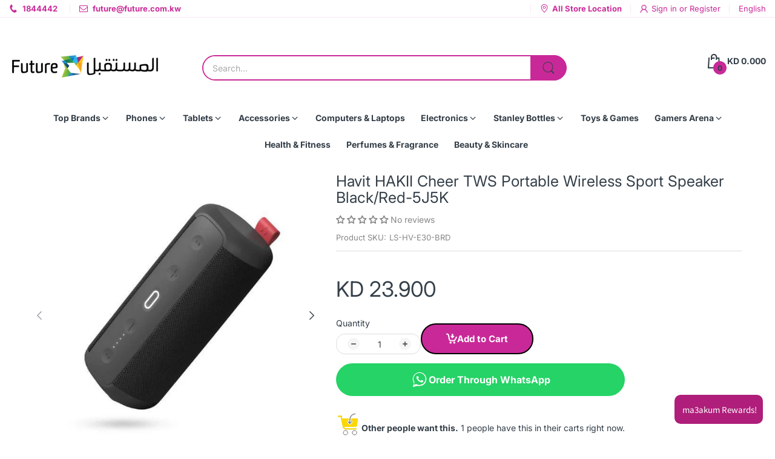

--- FILE ---
content_type: text/css
request_url: https://future.com.kw/cdn/shop/t/63/assets/section-logo-list.css?v=125093576471109591241748240713
body_size: -523
content:
@media (min-width: 1025px){.section-logo-list .tns-ovh{margin-bottom:0;padding-bottom:0}}.section-logo-list .section-wrapper{padding:var(--gutter-xxs) 0;border-top:1px solid var(--body-border-color);border-bottom:1px solid var(--body-border-color)}.section-logo-list .section-wrapper.remove-border-section{padding:0;border-top:0;border-bottom:0}.section-logo-list .slider-list{align-items:center}.section-logo-list .tns-nav{margin-top:0;position:absolute;left:50%;top:auto;bottom:-20px;transform:translate(-50%)}.section-logo-list .slider-controls{position:static}.section-logo-list .slider-controls button{position:absolute;top:50%;transform:translateY(-50%);display:flex;align-items:center;justify-content:center}.section-logo-list .slider-controls button.slider-prev-button{left:-5px}.section-logo-list .slider-controls button.slider-next-button{right:-5px}
/*# sourceMappingURL=/cdn/shop/t/63/assets/section-logo-list.css.map?v=125093576471109591241748240713 */


--- FILE ---
content_type: text/css
request_url: https://future.com.kw/cdn/shop/t/63/assets/section-bottom-products.css?v=103884479520631250011748240713
body_size: -363
content:
.section-bottom-widget h4{margin-bottom:var(--gutter-lg);border-bottom:1px solid var(--body-border-color);color:var(--section-heading-cl);position:relative;padding-bottom:var(--gutter-xs)}.section-bottom-widget h4:before{content:"";position:absolute;left:0;right:0;bottom:-1px;width:85px;height:2px;background:var(--main-color)}.section-bottom-widget h4 a{color:inherit}.section-bottom-widget .block-widget{padding-top:var(--gutter-xs);padding-bottom:var(--gutter-xs)}.section-bottom-widget .product-listing-items .product-card:last-child{margin-bottom:0}.section-bottom-widget .product-card{display:flex;flex-direction:row;padding:0;margin:0 0 var(--gutter-sm);background:transparent}.section-bottom-widget .product-card:after,.section-bottom-widget .product-card:before{content:none}.section-bottom-widget .product-card .product-card_header{flex:0 0 33.33333%;width:33.33333%;-webkit-padding-end:var(--gutter-xxs);padding-inline-end:var(--gutter-xxs)}.section-bottom-widget .product-card .product-card_media{margin-bottom:0}.section-bottom-widget .product-card .product-card_body{flex:0 0 66.66667%;width:66.66667%;-webkit-padding-start:var(--gutter-xxs);padding-inline-start:var(--gutter-xxs)}.section-bottom-widget .product-card .product-price{font-size:calc(var(--body-font-size) + 1px)}.section-bottom-widget .product-card .product-price .price-sale{font-size:inherit}.section-bottom-widget .product-card .product-price .price-compare{font-size:calc(var(--body-font-size) - 2px)}
/*# sourceMappingURL=/cdn/shop/t/63/assets/section-bottom-products.css.map?v=103884479520631250011748240713 */


--- FILE ---
content_type: text/javascript
request_url: https://limits.minmaxify.com/fccstorekw.myshopify.com?v=137c&r=20250922173300
body_size: 11437
content:
!function(t){if(!t.minMaxify&&-1==location.href.indexOf("checkout.shopify")){var i=t.minMaxifyContext||{},e=t.minMaxify={shop:"fccstorekw.myshopify.com",cart:null,cartLoadTryCount:0,customer:i.customer,feedback:function(t){if(0!=n.search(/\/(account|password|checkouts|cache|pages|\d+\/)/)){var i=new XMLHttpRequest;i.open("POST","https://app.minmaxify.com/report"),i.send(location.protocol+"//"+e.shop+n+"\n"+t)}},guarded:function(t,i){return function(){try{var n=i&&i.apply(this,arguments),a=t.apply(this,arguments);return i?a||n:a}catch(t){console.error(t);var r=t.toString();-1==r.indexOf("Maximum call stack")&&e.feedback("ex\n"+(t.stack||"")+"\n"+r)}}}},n=t.location.pathname;e.guarded((function(){var a,r,o,m,l,s=t.jQuery,u=t.document,p={btnCheckout:"[name=checkout],[href='/checkout'],[type=submit][value=Checkout],[onclick='window.location\\=\\'\\/checkout\\''],form[action='/checkout'] [type=submit],.checkout_button,form[action='/cart'] [type=submit].button-cart-custom,.btn-checkout,.checkout-btn,.button-checkout,.rebuy-cart__checkout-button,.gokwik-checkout,.tdf_btn_ck",lblCheckout:"[name=checkout]",btnCartQtyAdjust:".cart-item-decrease,.cart-item-increase,.js--qty-adjuster,.js-qty__adjust,.minmaxify-quantity-button,.numberUpDown > *,.cart-item button.adjust,.cart-wrapper .quantity-selector__button,.cart .product-qty > .items,.cart__row [type=button],.cart-item-quantity button.adjust,.cart_items .js-change-quantity,.ajaxcart__qty-adjust,.cart-table-quantity button",divCheckout:".additional-checkout-buttons,.dynamic-checkout__content,.cart__additional_checkout,.additional_checkout_buttons,.paypal-button-context-iframe,.additional-checkout-button--apple-pay,.additional-checkout-button--google-pay",divDynaCheckout:"div.shopify-payment-button,.shopify-payment-button > div,#gokwik-buy-now",fldMin:"",fldQty:"input[name=quantity]",fldCartQty:"input[name^='updates['],.cart__qty-input,[data-cart-item-quantity]",btnCartDrawer:"a[href='/cart'],.js-drawer-open-right",btnUpdate:"[type=submit][name=update],.cart .btn-update"},c=0,d={name:""},h=2e4,g={NOT_VALID_MSG:"Order not valid",CART_UPDATE_MSG:"Cart needs to be updated",CART_AUTO_UPDATE:"Quantities have been changed, press OK to validate the cart.",CART_UPDATE_MSG2:'Cart contents have changed, you must click "Update cart" before proceeding.',VERIFYING_MSG:"Verifying",VERIFYING_EXPANDED:"Please wait while we verify your cart.",PREVENT_CART_UPD_MSG:"\n\n"},f="/";function y(){return(new Date).getTime()}Object.assign;function x(t,i){try{setTimeout(t,i||0)}catch(e){i||t()}}function v(t){return t?"string"==typeof t?u.querySelectorAll(t):t.nodeType?[t]:t:[]}function b(t,i){var e,n=v(t);if(n&&i)for(e=0;e<n.length;++e)i(n[e]);return n}function _(t,i){var e=t&&u.querySelector(t);if(e)return i?"string"==typeof i?e[i]:i(e):e}function G(t,i){if(s)return s(t).trigger(i);b(t,(function(t){t[i]()}))}function k(t,i,e){try{if(s)return s(t).on(i,e)}catch(t){}b(t,(function(t){t.addEventListener(i,e)}))}function M(t,i){try{var e=u.createElement("template");e.innerHTML=t;var n=e.content.childNodes;if(n){if(!i)return n[0];for(;n.length;)i.appendChild(n[0]);return 1}}catch(t){console.error(t)}}function P(t){var i=t.target;try{return(i.closest||i.matches).bind(i)}catch(t){}}function A(){}e.showMessage=function(t){if(E())return(e.closePopup||A)(),!0;var i=T.messages||T.getMessages();if(++c,t&&(e.prevented=y()),!e.showPopup||!e.showPopup(i[0],i.slice(1))){for(var n="",a=0;a<i.length;++a)n+=i[a]+"\n";alert(n),o&&G(p.btnUpdate,"click")}return t&&(t.stopImmediatePropagation&&t.stopImmediatePropagation(),t.stopPropagation&&t.stopPropagation(),t.preventDefault&&t.preventDefault()),!1};var S="top: 0; left: 0; width: 100%; height: 100%; position: fixed;",w=".minmaxify-p-bg {"+S+" z-index: 2147483641; overflow: hidden; background: #0B0B0BCC; opacity: 0.2;} .minmaxify-p-bg.minmaxify-a {transition: opacity 0.15s ease-out; opacity: 1; display: block;} .minmaxify-p-wrap {"+S+' display: table; z-index: 2147483642; outline: none !important; pointer-events: none;} .minmaxify-p-wrap > div {display: table-cell; vertical-align: middle;} .minmaxify-dlg {padding:0px; margin:auto; border: 0px;} .minmaxify-dlg::backdrop {background:#0B0B0BBB;} .minmaxify-p {opacity: .5; color: black; background-color: white; padding: 18px; max-width: 500px; margin: 18px auto; width: calc(100% - 36px); pointer-events: auto; border: solid white 1px; overflow: auto; max-height: 95vh;} dialog > .minmaxify-p {margin:auto; width:100%;} .minmaxify-p.minmaxify-a {opacity: 1; transition: all 0.25s ease-in; border-width: 0px;} .minmaxify-ok {display: inline-block; padding: 8px 20px; margin: 0; line-height: 1.42; text-decoration: none; text-align: center; vertical-align: middle; white-space: nowrap; border: 1px solid transparent; border-radius: 2px; font-family: "Montserrat","Helvetica Neue",sans-serif; font-weight: 400;font-size: 14px;text-transform: uppercase;transition:background-color 0.2s ease-out;background-color: #528ec1; color: white; min-width: unset;} .minmaxify-ok:after {content: "OK";} .minmaxify-close {font-style: normal; font-size: 28px; font-family: monospace; overflow: visible; background: transparent; border: 0; appearance: none; display: block; outline: none; padding: 0px; box-shadow: none; margin: -10px -5px 0 0; opacity: .65;} .minmaxify-p button {user-select: none; cursor: pointer; float:right; width: unset;} .minmaxify-close:hover, .minmaxify-close:focus {opacity: 1;} .minmaxify-p ul {padding-left: 2rem; margin-bottom: 2rem;}';function B(t){if(g.locales){var i=(g.locales[e.locale]||{})[t];if(void 0!==i)return i}return g[t]}var L,C={messages:[B("VERIFYING_EXPANDED")],equalTo:function(t){return this===t}},T=C;function I(t){return a?a.getItemLimits(e,t):{}}function O(){return a&&z}function E(){return T.isOk&&!o&&O()||"force"==T.isOk||r}function D(){location.pathname!=n&&(n=location.pathname);try{if(O()&&!r){!function(){var t=e.cart&&e.cart.items;if(!t)return;b(p.fldCartQty,(function(i){for(var e=0;e<t.length;++e){var n=t[e],a=i.dataset;if(n.key==a.lineId||i.id&&-1!=i.id.search(new RegExp("updates(_large)?_"+n.id,"i"))||(a.cartLine||a.index)==e+1){var r=I(n);r.min>1&&!r.combine&&(i.min=r.min),r.max&&(i.max=r.max),r.multiple&&!r.combine&&(i.step=r.multiple);break}}}))}(),b(p.divDynaCheckout,(function(t){t.style.display="none"}));var i=function(i){var e,a;if(!e){if(!a)try{a=decodeURIComponent(n||location.href||"")}catch(t){a=""}if(!((a=a.split("/")).length>2&&"products"==a[a.length-2]))return;e=a[a.length-1]}var r=(t.ShopifyAnalytics||{}).meta||{},o={handle:e,sku:""},m=r.product,l=r.selectedVariantId;if(!m){var s=_("#ProductJson-product-template");if(s)try{m=s._product||JSON.parse(s.dataset.product||s.textContent)}catch(t){}}if(m){o.product_description=m.description,o.product_type=m.type,o.vendor=m.vendor,o.price=m.price,o.product_title=m.title,o.product_id=m.id;var u=m.variants||[],p=u.length;if(l||1==p)for(var c=0;c<p;++c){var d=u[c];if(1==p||d.id==l){o.variant_title=d.public_title,o.sku=d.sku,o.grams=d.weight,o.price=d.price||m.price,o.variant_id=d.id,o.name=d.name,o.product_title||(o.product_title=d.name);break}}}return $(o),o}();if(i){var a=_(p.fldQty);!function(i,e){function n(t,i){if(arguments.length<2)return e.getAttribute(t);null==i?e.removeAttribute(t):e.setAttribute(t,i)}var a=i.max||void 0,r=i.multiple,o=i.min;if((t.minmaxifyDisplayProductLimit||A)(i),e){var m=n("mm-max"),l=n("mm-step"),s=n("mm-min"),u=parseInt(e.max),p=parseInt(e.step),c=parseInt(e.min);stockMax=parseInt(n("mm-stock-max")),val=parseInt(e.value),(o!=s||o>c)&&((s?val==s||val==c:!val||val<o)&&(e.value=o),!i.combine&&o>1?n("min",o):s&&n("min",1),n("mm-min",o)),isNaN(stockMax)&&!m&&(stockMax=parseInt(n("data-max-quantity")||n("max")),n("mm-stock-max",stockMax)),!isNaN(stockMax)&&a&&a>stockMax&&(a=stockMax),(a!=m||isNaN(u)||u>a)&&(a?n("max",a):m&&n("max",null),n("mm-max",a)),(r!=l||r>1&&p!=r)&&(i.combine?l&&n("step",null):n("step",r),n("mm-step",r))}}(I(i),a)}}}catch(t){console.error(t)}return q(),N(),!0}function q(t,i,e){b(p.lblCheckout,(function(n){var a=null===t?n.minMaxifySavedLabel:t;n.minMaxifySavedLabel||(n.minMaxifySavedLabel=n.value||(n.innerText||n.textContent||"").trim()),void 0!==a&&(n.value=a,n.textContent&&!n.childElementCount&&(n.textContent=a));var r=n.classList;r&&i&&r.add(i),r&&e&&r.remove(e)}))}function R(t){"start"==t?(q(B("VERIFYING_MSG"),"btn--loading"),m||(m=y(),h&&x((function(){m&&y()-m>=h&&(j()&&e.feedback("sv"),T={isOk:"force"},R("stop"))}),h))):"stop"==t?(q(T.isOk?null:B("NOT_VALID_MSG"),0,"btn--loading"),m=0,(e.popupShown||A)()&&x(e.showMessage)):"changed"==t&&q(B("CART_UPDATE_MSG")),N()}function N(){b(p.divCheckout,(function(t){var i=t.style;E()?t.mm_hidden&&(i.display=t.mm_hidden,t.mm_hidden=!1):"none"!=i.display&&(t.mm_hidden=i.display||"block",i.display="none")})),(t.minmaxifyDisplayCartLimits||A)(!r&&T,o)}function U(t){var i=P(t);if(i){if(i(p.btnCheckout))return e.showMessage(t);i(p.btnCartQtyAdjust)&&e.onChange(t)}}function Q(i){null==e.cart&&(e.cart=(t.Shopify||{}).cart||null),i&&function(){let t=(e.cart||{}).items;if(t){z=!0;for(var i=0;i<t.length;++i){var n=t[i];n.quantity&&!$(n)&&(z=!1)}z||Y()}}();var n=e.cart&&e.cart.item_count&&(i||!c&&j());(D()||n||i)&&(O()&&e.cart?(T=a.validateCart(e),R("stop"),n&&(L&&!T.isOk&&!T.equalTo(L)&&u.body?e.showMessage():!c&&j()&&x(e.showMessage,100)),L=T):(T=C,R("start"),e.cart||W()))}function j(){let t=n.length-5;return t<4&&n.indexOf("/cart")==t}function V(t,i,n,a){if(i&&"function"==typeof i.search&&4==t.readyState&&"blob"!=t.responseType){var r,m;try{if(200!=t.status)"POST"==n&&-1!=i.search(/\/cart(\/update|\/change|\/clear|\.js)/)&&(422==t.status?W():o&&(o=!1,Q()));else{if("GET"==n&&-1!=i.search(/\/cart($|\.js|\.json|\?view=)/)&&-1==i.search(/\d\d\d/))return;var l=(r=t.response||t.responseText||"").indexOf&&r.indexOf("{")||0;-1!=i.search(/\/cart(\/update|\/change|\/clear|\.js)/)||"/cart"==i&&0==l?(-1!=i.indexOf("callback=")&&r.substring&&(r=r.substring(l,r.length-1)),m=e.handleCartUpdate(r,-1!=i.indexOf("cart.js")?"get":"update",a)):-1!=i.indexOf("/cart/add")?m=e.handleCartUpdate(r,"add",a):"GET"!=n||j()&&"/cart"!=i||(Q(),m=1)}}catch(t){if(!r||0==t.toString().indexOf("SyntaxError"))return;console.error(t),e.feedback("ex\n"+(t.stack||"")+"\n"+t.toString()+"\n"+i)}m&&H()}}function H(){for(var t=500;t<=2e3;t+=500)x(D,t)}function W(){var t=new XMLHttpRequest,i=f+"cart.js?_="+y();t.open("GET",i),t.mmUrl=null,t.onreadystatechange=function(){V(t,i)},t.send(),x((function(){null==e.cart&&e.cartLoadTryCount++<60&&W()}),5e3+500*e.cartLoadTryCount)}e.getLimitsFor=I,e.checkLimits=E,e.onChange=e.guarded((function(){R("changed"),o=!0,T=j()&&_(p.btnUpdate)?{messages:[B("CART_AUTO_UPDATE")]}:{messages:[B("CART_UPDATE_MSG2")]},N()})),t.getLimits=Q,t.mmIsEnabled=E,e.handleCartUpdate=function(t,i,n){"string"==typeof t&&(t=JSON.parse(t));var a="get"==i&&JSON.stringify(t);if("get"!=i||l!=a){if("update"==i)e.cart=t;else if("add"!=i){if(n&&!t.item_count&&e.cart)return;e.cart=t}else{var r=t.items||[t];t=e.cart;for(var m=0;m<r.length;++m){var s=r[m];t&&t.items||(t=e.cart={total_price:0,total_weight:0,items:[],item_count:0}),t.total_price+=s.line_price,t.total_weight+=s.grams*s.quantity,t.item_count+=s.quantity;for(var u=0;u<t.items.length;++u){var p=t.items[u];if(p.id==s.id){t.total_price-=p.line_price,t.total_weight-=p.grams*p.quantity,t.item_count-=p.quantity,t.items[u]=s,s=0;break}}s&&t.items.unshift(s)}t.items=t.items.filter((function(t){return t.quantity>0})),a=JSON.stringify(t)}return l=a,o=!1,Q(!0),1}if(!T.isOk)return D(),1};var X={},F={},K={},z=!0;function J(t){t?"string"==typeof t&&(t=JSON.parse(t)):t=[],K={};for(var i=0;i<t.length;++i){var e=t[i];e.product_id&&(X[e.product_id]=e),e.variant_id&&(F[e.variant_id]=e),e.id&&(K[e.id]=e)}}function Y(){var t=new XMLHttpRequest;t.open("GET","/apps/minmaxify/liquids/cart-extras?_="+y()),t.mmUrl=null,t.onreadystatechange=function(){4==t.readyState&&(J(t.responseText),Q(!0))},t.send(),x((function(){!z&&e.cartLoadTryCount++<20&&Y()}),1e4+1e3*e.cartLoadTryCount)}function $(t){var i=K[t.id]||F[t.variant_id]||X[t.product_id];if(i)return t.coll=i.collection,t.ptag=i.tag,!0}J(i.cartItemExtras),i.product&&J([i.product]);var Z,tt=t.XMLHttpRequest.prototype,it=tt.open,et=tt.send;function nt(){s||(s=t.jQuery);var i=t.Shopify||{},n=i.shop||location.host;if(d=i.theme||d,r=!1,n==e.shop){var a;e.locale=i.locale,D(),function(t,i,n,a){b(t,(function(t){if(!t["mmBound_"+i]){t["mmBound_"+i]=!0;var r=t["on"+i];r&&a?t["on"+i]=e.guarded((function(t){!1!==n()?r.apply(this,arguments):t.preventDefault()})):k(t,i,e.guarded(n))}}))}(p.btnCartDrawer,"click",H),e.showPopup||M('<style type="text/css" minmaxify>'+w+"</style>",u.head)&&(e.showPopup=function(t,i){for(var n='<button title="Close (Esc)" type="button" class="minmaxify-close" aria-label="Close">&times;</button>'+t.replace(new RegExp("\n","g"),"<br/>")+"<ul>",r=0;r<i.length;++r){var o=i[r];o&&(n+="<li>"+o+"</li>")}n+='</ul><div><button class="minmaxify-ok"></button><div style="display:table;clear:both;"></div></div>';var m=_("div.minmaxify-p");if(m)m.innerHTML=n,a&&!a.open&&a.showModal();else{var l=u.body;(a=u.createElement("dialog")).showModal?(a.className="minmaxify-dlg",a.innerHTML="<div class='minmaxify-p minmaxify-a'>"+n+"</div>",l.appendChild(a),a.showModal(),k(a,"click",(function(t){var i=P(t);i&&!i(".minmaxify-p")&&e.closePopup()}))):(a=0,l.insertBefore(M("<div class='minmaxify-p-bg'></div>"),l.firstChild),l.insertBefore(M("<div class='minmaxify-p-wrap'><div><div role='dialog' aria-modal='true' aria-live='assertive' tabindex='1' class='minmaxify-p'>"+n+"</div></div></div>"),l.firstChild),x(b.bind(e,".minmaxify-p-bg, .minmaxify-p",(function(t){t.classList.add("minmaxify-a")}))))}return k(".minmaxify-ok","click",(function(){e.closePopup(1)})),k(".minmaxify-close, .minmaxify-p-bg","click",(function(){e.closePopup()})),1},e.closePopup=function(t){a?a.close():b(".minmaxify-p-wrap, .minmaxify-p-bg",(function(t){t.parentNode.removeChild(t)})),o&&t&&G(p.btnUpdate,"click")},e.popupShown=function(){return a?a.open:v("div.minmaxify-p").length},u.addEventListener("keyup",(function(t){27===t.keyCode&&e.closePopup()}))),at();var m=document.getElementsByTagName("script");for(let t=0;t<m.length;++t){var l=m[t];l.src&&-1!=l.src.indexOf("trekkie.storefront")&&!l.minMaxify&&(l.minMaxify=1,l.addEventListener("load",at))}}else r=!0}function at(){var i=t.trekkie||(t.ShopifyAnalytics||{}).lib||{},n=i.track;n&&!n.minMaxify&&(i.track=function(t){return"Viewed Product Variant"==t&&x(D),n.apply(this,arguments)},i.track.minMaxify=1,i.ready&&(i.ready=e.guarded(Q,i.ready)));var a=t.subscribe;"function"!=typeof a||a.mm_quTracked||(a.mm_quTracked=1,a("quantity-update",e.guarded(D)))}e.initCartValidator=e.guarded((function(t){a||(a=t,r||Q(!0))})),tt.open=function(t,i,e,n,a){return this.mmMethod=t,this.mmUrl=i,it.apply(this,arguments)},tt.send=function(t){var i=this;return i.addEventListener?i.addEventListener("readystatechange",(function(t){V(i,i.mmUrl,i.mmMethod)})):i.onreadystatechange=e.guarded((function(){V(i,i.mmUrl)}),i.onreadystatechange),et.apply(i,arguments)},(Z=t.fetch)&&!Z.minMaxify&&(t.fetch=function(t,i){var n,a=(i||t||{}).method||"GET";return n=Z.apply(this,arguments),-1!=(t=((t||{}).url||t||"").toString()).search(/\/cart(\/|\.js)/)&&(n=n.then((function(i){try{var n=e.guarded((function(e){i.readyState=4,i.responseText=e,V(i,t,a,!0)}));i.ok?i.clone().text().then(n):n()}catch(t){}return i}))),n},t.fetch.minMaxify=1),t.addEventListener("mousedown",e.guarded(U),!0);try{t.addEventListener("touchstart",e.guarded(U),{capture:!0,passive:!1})}catch(t){}t.addEventListener("click",e.guarded(U),!0),t.addEventListener("keydown",(function(t){var i=t.key,n=P(t);n&&n(p.fldCartQty)&&(i>=0&&i<=9||-1!=["Delete","Backspace"].indexOf(i))&&e.onChange(t)})),t.addEventListener("change",e.guarded((function(t){var i=P(t);i&&i(p.fldCartQty)&&e.onChange(t)}))),u.addEventListener("DOMContentLoaded",e.guarded((function(){nt(),r||(j()&&x(Q),(t.booster||t.BoosterApps)&&s&&s.fn.ajaxSuccess&&s(u).ajaxSuccess((function(t,i,e){e&&V(i,e.url,e.type)})))}))),nt()}))()}}(window),function(){function t(t,i,e,n){this.cart=i||{},this.opt=t,this.customer=e,this.messages=[],this.locale=n&&n.toLowerCase()}t.prototype={recalculate:function(t){this.isOk=!0,this.messages=!t&&[],this.isApplicable()&&(this._calcWeights(),this.addMsg("INTRO_MSG"),this._doSubtotal(),this._doItems(),this._doCombinedRules(),this._doQtyTotals(),this._doWeight())},getMessages:function(){return this.messages||this.recalculate(),this.messages},isApplicable:function(){var t=this.cart._subtotal=Number(this.cart.total_price||0)/100,i=this.opt.overridesubtotal;if(!(i>0&&t>i)){for(var e=0,n=this.cart.items||[],a=0;a<n.length;a++)e+=Number(n[a].quantity);return this.cart._totalQuantity=e,1}},addMsg:function(t,i){if(!this.messages)return;const e=this.opt.messages;var n=e[t];if(e.locales&&this.locale){var a=(e.locales[this.locale]||{})[t];void 0!==a&&(n=a)}n&&(n=this._fmtMsg(unescape(n),i)),this.messages.push(n)},equalTo:function(t){if(this.isOk!==t.isOk)return!1;var i=this.getMessages(),e=t.messages||t.getMessages&&t.getMessages()||[];if(i.length!=e.length)return!1;for(var n=0;n<i.length;++n)if(i[n]!==e[n])return!1;return!0},_calcWeights:function(){this.weightUnit=this.opt.weightUnit||"g";var t=e[this.weightUnit]||1,i=this.cart.items;if(i)for(var n=0;n<i.length;n++){var a=i[n];a._weight=Math.round(Number(a.grams||0)*t*a.quantity*100)/100}this.cart._totalWeight=Math.round(Number(this.cart.total_weight||0)*t*100)/100},_doSubtotal:function(){var t=this.cart._subtotal,i=this.opt.minorder,e=this.opt.maxorder;t<i&&(this.addMsg("MIN_SUBTOTAL_MSG"),this.isOk=!1),e>0&&t>e&&(this.addMsg("MAX_SUBTOTAL_MSG"),this.isOk=!1)},_doWeight:function(){var t=this.cart._totalWeight,i=this.opt.weightmin,e=this.opt.weightmax;t<i&&(this.addMsg("MIN_WEIGHT_MSG"),this.isOk=!1),e>0&&t>e&&(this.addMsg("MAX_WEIGHT_MSG"),this.isOk=!1)},checkGenericLimit:function(t,i,e){if(i.applyTo)return this.checkLimitRule(t,i,e);if(!(t.quantity<i.min&&(this.addGenericError("MIN",t,i,e),e)||i.max&&t.quantity>i.max&&(this.addGenericError("MAX",t,i,e),e)||i.multiple>1&&t.quantity%i.multiple>0&&(this.addGenericError("MULT",t,i,e),e))){var n=t.line_price/100;void 0!==i.minAmt&&n<i.minAmt&&(this.addGenericError("MIN_SUBTOTAL",t,i,e),e)||i.maxAmt&&n>i.maxAmt&&this.addGenericError("MAX_SUBTOTAL",t,i,e)}},addGenericError:function(t,i,e,n){var a={item:i};n?(t="PROD_"+t+"_MSG",a.itemLimit=e,a.refItem=n):(t="GROUP_"+t+"_MSG",a.groupLimit=e),this.addMsg(t,a),this.isOk=!1},_buildLimitMaps:function(){var t=this.opt,i=t.items||[];t.bySKU={},t.byId={},t.byHandle={};for(var e=0;e<i.length;++e){var n=i[e];n.sku?t.bySKU[n.sku]=n:(n.h&&(t.byHandle[n.h]=n),n.id&&(t.byId[n.id]=n))}},_doItems:function(){var t,i=this.cart.items||[],e={},n={},a=this.opt;a.byHandle||this._buildLimitMaps(),(a.itemmin||a.itemmax||a.itemmult)&&(t={min:a.itemmin,max:a.itemmax,multiple:a.itemmult});for(var r=0;r<i.length;r++){var o=i[r],m=this.getCartItemKey(o),l=e[m],s=n[o.handle];l?(l.quantity+=o.quantity,l.line_price+=o.line_price,l._weight+=o._weight):l=e[m]={ref:o,quantity:o.quantity,line_price:o.line_price,grams:o.grams,_weight:o._weight,limit:this._getIndividualItemLimit(o),limitRule:this.getIndividualLimitRule(o)},s?(s.quantity+=o.quantity,s.line_price+=o.line_price,s._weight+=o._weight):s=n[o.handle]={ref:o,quantity:o.quantity,line_price:o.line_price,grams:o.grams,_weight:o._weight,limitRule:this.getIndividualLimitRule(o,!0)},s.limit&&s.limit.combine||(s.limit=l.limit)}for(var u in e){if(o=e[u])((p=o.limit||o.limitRule)?!p.combine:t)&&this.checkGenericLimit(o,p||t,o.ref)}for(var u in n){var p;if(o=n[u])(p=o.limit||o.limitRule)&&p.combine&&this.checkGenericLimit(o,p,o.ref)}},getCartItemKey:function(t){var i=t.handle;return i+=t.sku||t.variant_id},getCartItemIds:function(t){var i={handle:t.handle||"",product_id:t.product_id,sku:t.sku},e=i.handle.indexOf(" ");return e>0&&(i.sku=i.handle.substring(e+1),i.handle=i.handle.substring(0,e)),i},_getIndividualItemLimit:function(t){var i=this.opt,e=this.getCartItemIds(t);return i.bySKU[e.sku]||i.byId[e.product_id]||i.byHandle[e.handle]},getItemLimit:function(t){var i=this.opt;if(!i)return{};void 0===i.byHandle&&this._buildLimitMaps();var e=this._getIndividualItemLimit(t);return e||(e=this.getIndividualLimitRule(t)),e||(e={min:i.itemmin,max:i.itemmax,multiple:i.itemmult}),e},calcItemLimit:function(t){var i=this.getItemLimit(t);(i={max:i.max||0,multiple:i.multiple||1,min:i.min,combine:i.combine}).min||(i.min=i.multiple);var e=this.opt.maxtotalitems||0;return(!i.max||e&&e<i.max)&&(i.max=e),i},_doQtyTotals:function(){var t=this.opt.maxtotalitems,i=this.opt.mintotalitems,e=this.opt.multtotalitems,n=this.cart._totalQuantity;0!=t&&n>t&&(this.addMsg("TOTAL_ITEMS_MAX_MSG"),this.isOk=!1),n<i&&(this.addMsg("TOTAL_ITEMS_MIN_MSG"),this.isOk=!1),e>1&&n%e>0&&(this.addMsg("TOTAL_ITEMS_MULT_MSG"),this.isOk=!1)},getIndividualGroupLimit:function(t,i){for(var e=this.opt.groups||[],n=0;n<e.length;++n){var a=e[n];if(1!=a.combine&&this.groupIsApplicable(t,a,i))return a}},groupIsApplicable:function(t,e,n){var a=e.field,r=e.op,o=e.filter;if("[]"==a)return this.checkMultipleConditions(o||[],this.groupIsApplicable.bind(this,t),r,n);var m,l=t[a];switch(a){case"ctags":l=(this.customer||{}).tags||[],m=!0;break;case"product":l=t.product_id;case"coll":case"ptag":m=!0;break;case"price":l/=100;break;case"handle":void 0!==(n||{}).handle&&(l=n.handle)}return m&&("e"==r?(r="oo",o=[o]):"ne"==r&&(r="no",o=[o])),i[r](l,o)},_doGroups:function(){for(var t=this.opt.groups||[],i=0;i<t.length;++i){var e=t[i];if(1==e.combine){for(var n=0,a=0,r=this.cart.items||[],o=0;o<r.length;++o){var m=r[o];this.groupIsApplicable(m,e)&&(n+=m.quantity,a+=m.line_price)}n&&this.checkGenericLimit({quantity:n,line_price:a},e)}}},checkMultipleConditions:function(t,i,e,n){for(var a=0;a<t.length;++a){if(i(t[a],n)){if("not"==e)return!1;if("or"==e)return!0}else{if("and"==e)return!1;if("nor"==e)return!0}}return"and"==e||"not"==e},getActiveLimitRules:function(){return this._activeLRules||(this._activeLRules=[],this._findActiveLimitRulesRecursively(this.opt.rules||[],this._activeLRules)),this._activeLRules},getIndividualLimitRule:function(t,i){for(var e=this.getActiveLimitRules(),n=0;n<e.length;++n){var a=e[n];if(-1!=a.applyTo.indexOf("product")&&this.ruleIsApplicable(a,t))return a.combine=!0,a;if(!i&&-1!=a.applyTo.indexOf("sku")&&this.ruleIsApplicable(a,t))return a}},ruleIsApplicable:function(t,i){return-1==t.applyTo.indexOf("group")||this.groupIsApplicable(i,t.group)},_findActiveLimitRulesRecursively:function(t,i){for(var e=0;e<t.length;++e){var n=t[e];"limit"!=n.type?(n.items||[]).length&&this.conditionIsApplicable(n.condition)&&this._findActiveLimitRulesRecursively(n.items,i):i.push(n)}},conditionIsApplicable:function(t){var e,n=t.type,a=t.op||"e",r=t.filter;if("[]"==n)return this.checkMultipleConditions(t.cond||[],this.conditionIsApplicable.bind(this),a);switch(n){case"ctags":e=(this.customer||{}).tags||[],"e"==a?(a="oo",r=[r]):"ne"==a&&(a="no",r=[r]);break;case"cart-item":for(var o=this.cart.items||[],m=0;m<o.length;++m)if(this.groupIsApplicable(o[m],r))return"e"==a;return"ne"==a;case"time":r=new Date(r),e=new Date;break;case"subtotal":e=this.cart._subtotal,r=Number(r)}return i[a](e,r)},_doCombinedRules:function(){for(var t=this.getActiveLimitRules(),i=0;i<t.length;++i){var e=t[i];if("cart"==e.applyTo||"group"==e.applyTo){for(var n={quantity:0,line_price:0,_weight:0,count:0},a=this.cart.items||[],r=0;r<a.length;++r){var o=a[r];this.ruleIsApplicable(e,o)&&(n.quantity+=o.quantity,n.line_price+=o.line_price,n._weight+=o._weight,n.count+=1)}(n.count||e.mandatory)&&this.checkLimitRule(n,e)}}},checkLimitRule:function(t,i){if(i.message){var e;i.mandatory&&!t.quantity&&(e=!0),i.min&&t.quantity<i.min&&(e=!0),void 0!==i.max&&t.quantity>i.max&&(e=!0),i.multiple>1&&t.quantity%i.multiple>0&&(e=!0);var n=Number(t.line_price)/100;if(i.amin&&n<i.amin&&(e=!0),void 0!==i.amax&&n>i.amax&&(e=!0),i.wmin&&t._weight<i.wmin&&(e=!0),void 0!==i.wmax&&t._weight>i.wmax&&(e=!0),e){this.isOk=!1;var a=this.messages,r=i.message;a&&-1==a.indexOf(r)&&a.push(r)}}},_fmtMsg:function(t,i){var e,n,a,r=this;return t.replace(/\{\{\s*(.*?)\s*\}\}/g,(function(t,o){try{e||(e=r._getContextMsgVariables(i)||{});var m=e[o];return void 0!==m?m:n||(n=e,r._setGeneralMsgVariables(n),void 0===(m=n[o]))?(a||(a=r._makeEvalFunc(e)),a(o)):m}catch(t){return'"'+t.message+'"'}}))},formatMoney:function(t){var i=this.opt.moneyFormat;if(void 0!==i){try{t=t.toLocaleString()}catch(t){}i&&(t=i.replace(/{{\s*amount[a-z_]*\s*}}/,t))}return t},_getContextMsgVariables(t){if(t){var i,e;if(t.itemLimit){var n=t.item,a=t.refItem||n,r=t.itemLimit;i={item:a,ProductQuantity:n.quantity,ProductName:r.combine&&unescape(a.product_title||r.name)||a.title,GroupTitle:r.title,ProductMinQuantity:r.min,ProductMaxQuantity:r.max,ProductQuantityMultiple:r.multiple},e=[["ProductAmount",Number(n.line_price)/100],["ProductMinAmount",r.minAmt],["ProductMaxAmount",r.maxAmt]]}if(t.groupLimit){n=t.item,a=t.refItem||n,r=t.groupLimit;i={item:a,GroupQuantity:n.quantity,GroupTitle:r.title,GroupMinQuantity:r.min,GroupMaxQuantity:r.max,GroupQuantityMultiple:r.multiple},e=[["GroupAmount",Number(n.line_price)/100],["GroupMinAmount",r.minAmt],["GroupMaxAmount",r.maxAmt]]}if(i){for(var o=0;o<e.length;o++){const t=e[o];isNaN(t[1])||Object.defineProperty(i,t[0],{get:this.formatMoney.bind(this,t[1])})}return i}}},_setGeneralMsgVariables:function(t){var i=this.cart,e=this.opt;t.CartWeight=i._totalWeight,t.CartMinWeight=e.weightmin,t.CartMaxWeight=e.weightmax,t.WeightUnit=this.weightUnit,t.CartQuantity=i._totalQuantity,t.CartMinQuantity=e.mintotalitems,t.CartMaxQuantity=e.maxtotalitems,t.CartQuantityMultiple=e.multtotalitems;for(var n=[["CartAmount",i._subtotal],["CartMinAmount",e.minorder],["CartMaxAmount",e.maxorder]],a=0;a<n.length;a++){const i=n[a];isNaN(i[1])||Object.defineProperty(t,i[0],{get:this.formatMoney.bind(this,i[1])})}},_makeEvalFunc:function(t){return new Function("_expr","with(this) return eval(_expr)").bind(t)}};var i={c:function(t,i){return t&&String(t).indexOf(i)>-1},nc:function(t,i){return t&&-1==String(t).indexOf(i)},e:function(t,i){return t==i},g:function(t,i){return t>i},l:function(t,i){return t<i},ne:function(t,i){return t!=i},be:function(t,i){return t>i[0]&&t<i[1]},oo:function(t,i){if(t){t instanceof Array||(t=[t]);for(var e=0;e<t.length;++e)for(var n=0;n<i.length;++n)if(t[e]==i[n])return 1}},no:function(t,i){t instanceof Array||(t=[t]);for(var e=0;e<t.length;++e)for(var n=0;n<i.length;++n)if(t[e]==i[n])return 0;return 1}},e={g:1,kg:.001,lb:.00220462,oz:.03527396},n={messages:{INTRO_MSG:"Cannot place order, conditions not met: \n\n",PROD_MIN_MSG:"{{ProductName}}: Must have at least {{ProductMinQuantity}} of this item.",PROD_MAX_MSG:"{{ProductName}}: You Can Only Order {{ProductMaxQuantity}} of this Product.",PROD_MULT_MSG:"{{ProductName}}: Quantity must be a multiple of {{ProductQuantityMultiple}}."},items:[{id:7005543497888,h:"apple-iphone-13-mini-512gb-blue",name:"Apple Iphone 13 Mini 512Gb - Blue-SGMD",min:1,max:1},{id:7005543334048,h:"apple-iphone-13-mini-512gb-pink",name:"Apple Iphone 13 Mini 512Gb - Pink-B8AT",min:1,max:1},{id:7852240797953,h:"apple-iphone-14pro-5g-128gb-deep-purple",name:"Apple iPhone 14 Pro 5G 128GB Deep Purple",min:1,max:2},{id:7907321872641,h:"apple-iphone-14pro-5g-128gb-dual-sim-deep-purple",name:"Apple iPhone 14 Pro 5G 128GB Dual Sim Deep Purple",min:1,max:2},{id:7907321839873,h:"apple-iphone-14pro-5g-128gb-dual-sim-gold",name:"Apple iPhone 14 Pro 5G 128GB Dual Sim Gold",min:1,max:2},{id:7907321774337,h:"apple-iphone-14pro-5g-128gb-dual-sim-space-black",name:"Apple iPhone 14 Pro 5G 128GB Dual Sim Space Black",min:1,max:2},{id:7852240699649,h:"apple-iphone-14pro-5g-128gb-gold",name:"Apple iPhone 14 Pro 5G 128GB Gold",min:1,max:2},{id:7940532633857,h:"apple-iphone-14-pro-5g-128gb-space-black",name:"Apple iPhone 14 Pro 5G 128GB Space Black",min:1,max:2},{id:7894854172929,h:"apple-iphone-14-pro-5g-256gb-dual-sim-deep-purple",name:"Apple iPhone 14 Pro 5G 256GB  Dual Sim Deep Purple",min:1,max:2},{id:7889853448449,h:"apple-iphone-14-pro-5g-256gb-dual-sim-silver",name:"Apple iPhone 14 Pro 5G 256GB  Dual Sim Silver",min:1,max:2},{id:7894850502913,h:"apple-iphone-14-pro-5g-256gb-dual-sim-space-black",name:"Apple iPhone 14 Pro 5G 256GB  Dual Sim Space Black",min:1,max:2},{id:7923432685825,h:"apple-iphone-14-pro-5g-256gb-deep-purple",name:"Apple iPhone 14 Pro 5G 256GB Deep Purple",min:1,max:2},{id:7889852662017,h:"apple-iphone-14-pro-5g-256gb-dual-sim-gold",name:"Apple iPhone 14 Pro 5G 256GB Dual Sim Gold",min:1,max:2},{id:7852240896257,h:"apple-iphone-14pro5g-256gb-gold",name:"Apple iPhone 14 Pro 5G 256GB Gold",min:1,max:2},{id:7876749230337,h:"apple-iphone-14-pro-5g-256gb-silver",name:"Apple iPhone 14 Pro 5G 256GB Silver",min:1,max:2},{id:7940540268801,h:"apple-iphone-14-pro-5g-512gb-deep-purple",name:"Apple iPhone 14 Pro 5G 512GB Deep Purple",min:1,max:2},{id:7907321905409,h:"apple-iphone-14pro-5g-512gb-dual-sim-gold",name:"Apple iPhone 14 Pro 5G 512GB Dual Sim Gold",min:1,max:2},{id:7875130949889,h:"apple-iphone-14-pro-5g-512gb-gold",name:"Apple iPhone 14 Pro 5G 512GB Gold",min:1,max:2},{id:7909799985409,h:"apple-iphone-14-pro-max-5g-128gb-dual-sim-deep-purple",name:"Apple iPhone 14 Pro Max 5G 128GB Dual Sim Deep Purple",min:1,max:2},{id:7909802049793,h:"apple-iphone-14-pro-max-5g-128gb-dual-sim-silver",name:"Apple iPhone 14 Pro Max 5G 128GB Dual Sim Silver",min:1,max:2},{id:7889856200961,h:"apple-iphone-14-pro-max-5g-128gb-dual-sim-space-black",name:"Apple iPhone 14 Pro Max 5G 128GB Dual Sim Space Black",min:1,max:2},{id:7872659390721,h:"apple-iphone-14-pro-max-5g-256gb-deep-purple",name:"Apple iPhone 14 Pro Max 5G 256GB Deep Purple",min:1,max:2},{id:7894857220353,h:"apple-iphone-14-pro-max-5g-256gb-dual-sim-deep-purple",name:"Apple iPhone 14 Pro Max 5G 256GB Dual Sim Deep Purple",min:1,max:2},{id:7894855319809,h:"apple-iphone-14-pro-max-5g-256gb-dual-sim-gold",name:"Apple iPhone 14 Pro Max 5G 256GB Dual Sim Gold",min:1,max:2},{id:7889855676673,h:"apple-iphone-14-pro-max-5g-256gb-dual-sim-silver",name:"Apple iPhone 14 Pro Max 5G 256GB Dual Sim Silver",min:1,max:2},{id:7889855021313,h:"apple-iphone-14-pro-max-5g-256gb-dual-sim-space-black",name:"Apple iPhone 14 Pro Max 5G 256GB Dual Sim Space Black",min:1,max:2},{id:7875127705857,h:"apple-iphone-14-pro-max-5g-256gb-gold",name:"Apple iPhone 14 Pro Max 5G 256GB Gold",min:1,max:2},{id:7882712908033,h:"apple-iphone-14-pro-max-5g-256gb-silver",name:"Apple iPhone 14 Pro Max 5G 256GB Silver",min:1,max:2},{id:7872662012161,h:"apple-iphone-14-pro-max-5g-256gb-space-black",name:"Apple iPhone 14 Pro Max 5G 256GB Space Black",min:1,max:2},{id:7894859710721,h:"apple-iphone-14-pro-max-5g-512gb-dual-sim-deep-purple",name:"Apple iPhone 14 Pro Max 5G 512GB Dual Sim Deep Purple",min:1,max:2},{id:7894860464385,h:"apple-iphone-14-pro-max-5g-512gb-dual-sim-gold",name:"Apple iPhone 14 Pro Max 5G 512GB Dual Sim Gold",min:1,max:2},{id:7909804146945,h:"apple-iphone-14-pro-max-5g-512gb-dual-sim-silver",name:"Apple iPhone 14 Pro Max 5G 512GB Dual Sim Silver",min:1,max:2},{id:7876747854081,h:"apple-iphone-14-pro-max-5g-512gb-gold",name:"Apple iPhone 14 Pro Max 5G 512GB Gold",min:1,max:2},{id:7876747067649,h:"apple-iphone-14-pro-max-5g-512gb-space-black",name:"Apple iPhone 14 Pro Max 5G 512GB Space Black",min:1,max:2},{id:8669189112065,h:"iphone-13-256gb-green",name:"iPhone 13 256GB Green",min:1,max:1},{id:8669189144833,h:"iphone-13-256gb-midnight-5g",name:"iPhone 13 256GB Midnight 5G",min:1,max:1},{id:8677277270273,h:"iphone-13-256gb-pink-5g-bundle-offer",name:"iPhone 13 256GB Pink 5G",min:1,max:1},{id:8669189243137,h:"iphone-13-256gb-productred-5g",name:"iPhone 13 256GB RED 5G",min:1,max:1},{id:8669189275905,h:"iphone-13-256gb-starlight-5g",name:"iPhone 13 256GB Starlight 5G",min:1,max:1},{id:8677275828481,h:"iphone-13-512gb-blue-5g-bundle-offer",name:"iPhone 13 512GB Blue 5G - Bundle Offer",min:1,max:1},{id:8669189341441,h:"iphone-13-512gb-green",name:"iPhone 13 512GB Green",min:1,max:1},{id:8669189374209,h:"iphone-13-512gb-midnight-5g",name:"iPhone 13 512GB Midnight 5G",min:1,max:1},{id:8669189439745,h:"iphone-13-512gb-pink-5g",name:"iPhone 13 512GB Pink 5G",min:1,max:1},{id:8669189472513,h:"iphone-13-512gb-productred-5g",name:"iPhone 13 512GB RED 5G",min:1,max:1},{id:8669189505281,h:"iphone-13-512gb-starlight-5g",name:"iPhone 13 512GB Starlight 5G",min:1,max:1},{id:8669189603585,h:"iphone-13-mini-256gb-blue-5g",name:"iPhone 13 mini 256GB Blue 5G - Bundle Offer",min:1,max:1},{id:8669189636353,h:"iphone-13-mini-512gb-blue-5g",name:"iPhone 13 mini 512GB Blue 5G - Bundle Offer",min:1,max:1},{id:8669189701889,h:"iphone-13-mini-512gb-midnight-5g",name:"iPhone 13 mini 512GB Midnight 5G - Bundle Offer",min:1,max:1},{id:8669189734657,h:"iphone-13-mini-512gb-pink-5g",name:"iPhone 13 mini 512GB Pink 5G -Bundle Offer",min:1,max:1},{id:8669189800193,h:"iphone-13-mini-512gb-productred-5g",name:"iPhone 13 mini 512GB RED 5G - Bundle Offer",min:1,max:1},{id:8669189832961,h:"iphone-13-mini-512gb-starlight-5g",name:"iPhone 13 mini 512GB Starlight 5G - Bundle Offer",min:1,max:1},{id:8669189996801,h:"iphone-se-128gb-midnight",name:"iPhone SE 128GB Midnight",min:1,max:1},{id:8669190029569,h:"iphone-se-128gb-starlight",name:"iPhone SE 128GB Starlight",min:1,max:1},{id:8669190062337,h:"iphone-se-256gb-midnight",name:"iPhone SE 256GB Midnight",min:1,max:1},{id:8669190095105,h:"iphone-se-256gb-starlight",name:"iPhone SE 256GB Starlight",min:1,max:1},{id:8669190127873,h:"iphone-se-64gb-midnight",name:"iPhone SE 64GB Midnight",min:1,max:1},{id:8669190160641,h:"iphone-se-64gb-productred",name:"iPhone SE 64GB RED",min:1,max:1},{id:8669190226177,h:"iphone-se-64gb-starlight",name:"iPhone SE 64GB Starlight",min:1,max:1}],groups:[],rules:[{type:"limit",applyTo:"group-product",message:"You can only purchase 1 unit of this high-value item per order.",group:{field:"coll",op:"e",filter:[452346544385]},max:1}],moneyFormat:"KD {{amount}}0",weightUnit:"g",customerTagEnabled:!1,customerTagOp:"contains"},a={apiVer:[1,1],validateCart:function(t){var i=this.instantiate(t);return i.recalculate(),i},getItemLimits:function(t,i){var e=this.instantiate(t);return e.isApplicable()?e.calcItemLimit(i):{min:1}},instantiate:function(i){return new t(n,i.cart,i.customer,i.locale)}};minMaxify.initCartValidator(a)}();

--- FILE ---
content_type: text/javascript
request_url: https://future.com.kw/cdn/shop/t/63/assets/product-page.js?v=3867829585814218251748240713
body_size: 3797
content:
(()=>{var RelatedProducts={onLoad(){let{container}=this;try{AT.detectVisible({element:container,rootMargin:"0px",callback:()=>{container.querySelector("slider-component").init()}})}catch(error){console.log(container),console.error(error)}}},linkOptions=(container,product,cb)=>{let optionsMap={};if(!container)return;let statusWhenVariantSoldOut=container.dataset.statusSoldOut,optionElements=container.getElementsByClassName("js-option-item");if(product.variants.length<2)return;optionElements.addEvents("change",function(){container.dispatchEvent(new CustomEvent("swatch-change",{detail:{position:+this.dataset.optionPosition,optionValue:this.value}}))}),container.addEvent("swatch-change",function({detail:{position,optionValue}}){switch(container.querySelector(`[data-selected-option='option${position}']`).innerHTML=optionValue,position){case 1:product.options.length>1?updateOptionsInSelector(2):cb(findVariantFromOption(getValueOptions()));break;case 2:product.options.length===3?updateOptionsInSelector(3):cb(findVariantFromOption(getValueOptions()));break;case 3:cb(findVariantFromOption(getValueOptions()));break}}),product.variants.forEach(variant=>{if(variant.available){if(optionsMap.root=optionsMap.root||[],optionsMap.root.push(variant.option1),optionsMap.root=optionsMap.root.reduce((accu,currentvalue)=>(accu.includes(currentvalue)||accu.push(currentvalue),accu),[]),product.options.length>1){var key=variant.option1;optionsMap[key]=optionsMap[key]||[],optionsMap[key].push(variant.option2),optionsMap[key]=optionsMap[key].reduce((accu,currentvalue)=>(accu.includes(currentvalue)||accu.push(currentvalue),accu),[])}if(product.options.length===3){var key=variant.option1+" / "+variant.option2;optionsMap[key]=optionsMap[key]||[],optionsMap[key].push(variant.option3),optionsMap[key]=optionsMap[key].reduce((accu,currentvalue)=>(accu.includes(currentvalue)||accu.push(currentvalue),accu),[])}}}),updateOptionsInSelector(1);function updateOptionsInSelector(position){let optionValues=getValueOptions(),key,selector;switch(position){case 1:key="root",selector=container.querySelector(".js-swatch-item[data-position='1']");break;case 2:key=optionValues.option1,selector=container.querySelector(".js-swatch-item[data-position='2']");break;case 3:key=optionValues.option1+" / "+optionValues.option2,selector=container.querySelector(".js-swatch-item[data-position='3']");break}switch(selector.dataset.style){case"select":{let selectElement=selector.getElementsByClassName("js-option-item")[0],oldValue2=selectElement.value;switch(statusWhenVariantSoldOut){case"hide":{selectElement.innerHTML=optionsMap[key].map(optionValue=>`<option value="${optionValue}">${optionValue}</option>`).join(""),optionsMap[key].includes(oldValue2)&&(selectElement.value=oldValue2);break}case"disable":{[...selectElement.options].forEach(option=>{optionsMap[key].includes(option.value)?option.disabled=!1:(option.disabled=!0,option.selected=!1)}),[...selectElement.options].find(option=>option.disabled==!1&&(option.selected=!0));break}}break}case"color":case"image":case"button":let inputsElement=selector.getElementsByClassName("js-option-item"),oldValue=[...inputsElement].find(input=>input.checked).value;switch(statusWhenVariantSoldOut){case"hide":inputsElement.forEach(input=>{optionsMap[key].includes(input.value)?input.closest(".swatch-group_wrapper").removeClass("d-none"):(input.closest(".swatch-group_wrapper").addClass("d-none"),oldValue===input.value&&(input.checked=!1,inputsElement[0].checked=!0))});break;case"disable":{inputsElement.forEach(input=>{optionsMap[key].includes(input.value)?input.disabled=!1:(input.disabled=!0,oldValue===input.value&&(input.checked=!1,inputsElement[0].checked=!0))});break}}break}container.dispatchEvent(new CustomEvent("swatch-change",{detail:{position,optionValue:optionValues[`option${position}`]}}))}function getValueOptions(){return[...container.getElementsByClassName("js-swatch-item")].reduce((accu,element)=>{switch(element.dataset.style){case"select":let select=element.querySelector("select.single-option-selector");accu[select.name]=select.value;break;case"color":case"image":case"button":let inputsElements=element.querySelectorAll("input[data-single-option-selector]");accu[inputsElements[0].name]=[...inputsElements].find(input=>input.checked).value;break}return accu},{})}function findVariantFromOption(options){return product.variants.find(variant=>Object.keys(options).every(optionKey=>variant[optionKey]===options[optionKey]))}},initTabPanel=container=>{try{let tabControls=container.querySelector(".js-tab-controls"),tabContents=container.querySelector(".js-tab-contents");[...tabControls.children].forEach(item=>{let target=tabContents.querySelector(item.dataset.target);item.addEvent("click",()=>{item.hasClass("active")||(tabControls.children.removeClass("active"),tabContents.children.removeClass("active"),item.addClass("active"),target.addClass("active"))})})}catch(error){console.warn("Has an error from Tab Panel function:",error),console.log(container)}},ProductDefault={onLoad:function(){let container=this.container;if(this.product=theme.product,this.elms={priceCompareElement:container.querySelector(".js-price-compare"),priceElement:container.querySelector(".js-price"),skuElement:container.querySelector(".js-sku"),inventoryElement:container.querySelector(".js-inventory"),mediaMain:document.getElementById("product-media-main"),mediaThumnails:document.getElementById("product-media-thumnails"),selectMaster:container.querySelector("#select-master"),addToCartButton:container.querySelector(".js-atc-btn"),formElement:container.querySelector("form[action*='/cart/add']"),labelSaveContainer:container.querySelector(".js-product-label-save"),swatchContainer:container.querySelector("swatch-component"),findStoreButton:container.querySelector(".js-find-store-btn"),quantityInputContainer:container.querySelector(".js-product-quantity"),subscribeForm:container.querySelector("#contact-notify-when-available"),dynamicCheckoutContainer:container.querySelector(".js-product-dymanic-checkout")},this.settings=JSON.parse(this.container.querySelector("[data-settings]").innerHTML),document.querySelector(".shipping-time")&&(this.initOrderDeadLine(),this.initOrderShipping()),document.querySelector("#bundledAddToCart")&&(this.initProductItemEvents(),this.initMultiVariantEvents()),this.initSliderMedia(),this.initInventory(),this.initFormAddToCart(),linkOptions(this.elms.swatchContainer,this.product,this.handleVariantChange.bind(this)),this.initScrollToReviews(),initTabPanel(container),AT.getParameterByName("contact_posted")){this.switchVariantById(AT.cookie.get("subscribe-variant-id")),AT.cookie.delete("subscribe-variant-id");let searchParams=window.location.search.replace("?","").split("&").filter(param=>!param.includes("contact_posted")).filter(Boolean).join("&");window.history.replaceState({},"",`${window.location.pathname}?${searchParams}`)}},initProductItemEvents(){let productItemElements=document.querySelectorAll(".js-input-quantity");this.initAddToCartFormEvent()},initAddToCartFormEvent(element){let form=document.querySelector(".js-bundledAddToCart"),submitButton=form.querySelector(".js-btn-add-to-cart");form.addEvent("submit",e=>{e.preventDefault();let items=[...form.querySelectorAll("input[name='quantity']")].reduce((accu,input)=>(+input.value>0&&accu.push({id:+input.dataset.variantId,quantity:+input.value}),accu),[]);items.length&&(submitButton.hasClass("has-pending")||submitButton.insertAdjacentHTML("beforeend",'<svg class="svg-loading" xmlns="http://www.w3.org/2000/svg" xmlns:xlink="http://www.w3.org/1999/xlink" style="margin: auto; background: none; shape-rendering: auto;" width="28px" height="28px" viewBox="0 0 100 100" preserveAspectRatio="xMidYMid"><circle cx="50" cy="50" fill="none" stroke="var(--main-color)" stroke-width="5" r="35" stroke-dasharray="164.93361431346415 56.97787143782138">  <animateTransform attributeName="transform" type="rotate" repeatCount="indefinite" dur="1s" values="0 50 50;360 50 50" keyTimes="0;1"></animateTransform></circle></svg>'),submitButton.addClass("pending","has-pending"),Cart.addMutiple(items).then(data=>{}).finally(()=>{submitButton.removeClass("pending"),window.location.href="/cart"}))})},initMultiVariantEvents(){let selectMaster=document.querySelectorAll(".select-master-bundle"),bundledCheckbox=document.querySelectorAll(".bundled-checkbox"),totalBundledPriceHtml=document.querySelector(".js-bundled-total-price"),totalBundledPrice=Number(document.querySelector(".bundled-total-price").getAttribute("data-bundled-total-price"));bundledCheckbox.forEach(function(button){button.addEventListener("change",function(){let bundled_item=this.closest(".bundled-item"),bundled_item_qty_id=this.getAttribute("data-id"),bundled_item_price=Number(this.getAttribute("data-price"));this.checked?(totalBundledPrice=totalBundledPrice+bundled_item_price,bundled_item.querySelector(".js-input-quantity").value="1",document.querySelector("#"+bundled_item_qty_id).removeClass("d-none"),bundled_item.querySelector(".select-group-bundle").hasClass("select-multi-variants")&&bundled_item.querySelector(".select-group-bundle").removeClass("d-none")):(totalBundledPrice=totalBundledPrice-bundled_item_price,bundled_item.querySelector(".js-input-quantity").value="0",document.querySelector("#"+bundled_item_qty_id).addClass("d-none"),bundled_item.querySelector(".select-group-bundle").hasClass("select-multi-variants")&&bundled_item.querySelector(".select-group-bundle").addClass("d-none")),totalBundledPriceHtml.innerHTML=totalBundledPrice.toCurrency(),document.querySelector(".bundled-total-price").setAttribute("data-bundled-total-price",totalBundledPrice),totalBundledPrice=Number(document.querySelector(".bundled-total-price").getAttribute("data-bundled-total-price"))})}),selectMaster.forEach(function(select){select.addEventListener("change",function(){let selectid=this.getAttribute("id"),bundled_item=this.closest(".bundled-item"),select_option_price=Number(this.options[this.selectedIndex].getAttribute("data-option-price")),select_option_data_price=Number(bundled_item.querySelector(".bundled-checkbox").setAttribute("data-price",select_option_price));bundled_item.querySelector(".js-input-quantity").setAttribute("id",this.value),bundled_item.querySelector(".js-input-quantity").setAttribute("data-variant-id",this.value),document.querySelector("."+selectid).innerHTML=select_option_price.toCurrency();let totalBundledPriceSelect=0;document.querySelectorAll(".bundled-checkbox").forEach(function(button){if(button.checked){let bundled_item_price=Number(button.getAttribute("data-price"));totalBundledPriceSelect=totalBundledPriceSelect+bundled_item_price}}),totalBundledPriceHtml.innerHTML=totalBundledPriceSelect.toCurrency(),document.querySelector(".bundled-total-price").setAttribute("data-bundled-total-price",totalBundledPriceSelect),totalBundledPrice=Number(document.querySelector(".bundled-total-price").getAttribute("data-bundled-total-price"))})})},initOrderDeadLine(){let _deadline_time=parseInt(document.querySelector(".shipping-time").getAttribute("data-deadline")),_deadline_html=document.querySelector(".deadline"),_currentDate=new Date,_dueDate=new Date(_currentDate.getFullYear(),_currentDate.getMonth(),_currentDate.getDate());_dueDate.setHours(_deadline_time),_currentDate>=_dueDate?_deadline_html.innerHTML=theme.strings.product.order_until+" <strong>"+_deadline_time+":00 "+theme.strings.product.tomorrow+"</strong>":_deadline_html.innerHTML=theme.strings.product.order_today_until+" <strong>"+_deadline_time+":00</strong>"},initOrderShipping(){let today=new Date,business_days=parseInt(document.querySelector(".shipping-time").getAttribute("data-deliverytime")),deliveryDate=today,total_days=business_days;for(let days=1;days<=total_days;days++)deliveryDate=new Date(today.getTime()+days*24*60*60*1e3),(deliveryDate.getDay()==0||deliveryDate.getDay()==6)&&total_days++;let weekday=new Array(7);weekday[0]=theme.strings.date_formats.sunday,weekday[1]=theme.strings.date_formats.monday,weekday[2]=theme.strings.date_formats.tuesday,weekday[3]=theme.strings.date_formats.wednesday,weekday[4]=theme.strings.date_formats.thursday,weekday[5]=theme.strings.date_formats.friday,weekday[6]=theme.strings.date_formats.saturday;let _day=weekday[deliveryDate.getDay()],month=new Array;month[0]=theme.strings.date_formats.january,month[1]=theme.strings.date_formats.february,month[2]=theme.strings.date_formats.march,month[3]=theme.strings.date_formats.april,month[4]=theme.strings.date_formats.may,month[5]=theme.strings.date_formats.june,month[6]=theme.strings.date_formats.july,month[7]=theme.strings.date_formats.august,month[8]=theme.strings.date_formats.september,month[9]=theme.strings.date_formats.october,month[10]=theme.strings.date_formats.november,month[11]=theme.strings.date_formats.december;let _month=month[deliveryDate.getMonth()];document.querySelector(".dt-time").innerHTML=_day+",&nbsp;"+deliveryDate.getDate()+"&nbsp;"+_month},initSliderMedia:function(){let{mediaMain,mediaThumnails}=this.elms;this.mainSlider=mediaMain.init({gutter:12}),mediaThumnails.init()},handleVariantChange:function(variant){let{skuElement,selectMaster,mediaMain}=this.elms;if(!variant){this.updateVariantStatus(),mediaMain.addClass("product-sold-out");return}this.currentVariant=variant,this.updateLabelSave(variant),this.updateVariantStatus(variant),this.updatePrice(variant),this.updateURLHash(variant),variant.available?mediaMain.removeClass("product-sold-out"):mediaMain.addClass("product-sold-out"),skuElement&&(variant.sku?(skuElement.innerHTML=variant.sku)&&skuElement.closest(".product-details_sku").removeClass("d-none"):skuElement.closest(".product-details_sku").addClass("d-none")),variant.featured_media&&this.mainSlider.goTo(variant.featured_media.position-1),selectMaster.value=variant.id},initInventory(){let{inventoryElement}=this.elms;this.inventory={setStatus:(status,variant)=>{if(this.settings.showInventory)switch(inventoryElement.setAttribute("data-status",status),status){case"low-stock":{inventoryElement.querySelector(".inventory_low-stock").innerHTML=(variant.inventory_quantity>1?theme.strings.product.itemsLowStock:theme.strings.product.itemLowStock).replace("{{quantity}}",variant.inventory_quantity);break}case"items-stock":{inventoryElement.querySelector(".inventory_items-stock").innerHTML=(variant.inventory_quantity>1?theme.strings.product.itemsStock:theme.strings.product.itemStock).replace("{{quantity}}",variant.inventory_quantity);break}}}}},updateVariantStatus(variant){let{addToCartButton}=this.elms;variant?(this.settings.enableSubscribe&&(this.updateDynamicCheckout(variant.available),this.updateSubscribeForm(variant)),this.updateAddToCartButton(variant),this.updateInventory(variant)):(addToCartButton.disabled=!0,addToCartButton.querySelector("span").innerHTML=theme.strings.product.unavailable,document.querySelector(".product-wishlist-compare").addClass("d-none"),document.querySelector(".people-in-cart").addClass("d-none"),document.querySelector(".shipping-time").addClass("d-none"),this.inventory.setStatus("out-stock"))},updateDynamicCheckout(variantAvailable){let{dynamicCheckoutContainer}=this.elms;dynamicCheckoutContainer&&(variantAvailable?dynamicCheckoutContainer.removeClass("d-none"):dynamicCheckoutContainer.addClass("d-none"))},updateSubscribeForm(variant){let{subscribeForm}=this.elms,inputBody=subscribeForm.querySelector("input[name='contact[body]']"),subscribeFormWrapper=subscribeForm.querySelector(".js-product-subscribe");!AT.getParameterByName("contact_posted")&&subscribeFormWrapper.removeClass("posted-successfully"),inputBody.value=inputBody.dataset.value.replace("{{product_name}}",variant.name),variant.available?subscribeFormWrapper.addClass("d-none"):subscribeFormWrapper.removeClass("d-none"),subscribeForm.addEvent("submit",()=>{AT.cookie.set("subscribe-variant-id",this.currentVariant.id)})},updateAddToCartButton(variant){let{addToCartButton,quantityInputContainer}=this.elms;variant.available?(addToCartButton.disabled=!1,addToCartButton.querySelector("span").innerHTML=variant.inventory_quantity==0&&variant.inventory_policy=="continue"?theme.strings.product.preorder:theme.strings.product.addToCart,this.settings.enableSubscribe&&quantityInputContainer.removeClass("d-none"),document.querySelector(".product-wishlist-compare")&&document.querySelector(".product-wishlist-compare").removeClass("d-none"),document.querySelector(".people-in-cart")&&document.querySelector(".people-in-cart").removeClass("d-none"),document.querySelector(".shipping-time")&&document.querySelector(".shipping-time").removeClass("d-none"),document.querySelector(".product-countdown-detail")&&document.querySelector(".product-countdown-detail").removeClass("d-none")):(addToCartButton.disabled=!0,addToCartButton.querySelector("span").innerHTML=theme.strings.product.soldOut,this.settings.enableSubscribe&&quantityInputContainer.addClass("d-none"),document.querySelector(".product-wishlist-compare")&&document.querySelector(".product-wishlist-compare").addClass("d-none"),document.querySelector(".people-in-cart")&&document.querySelector(".people-in-cart").addClass("d-none"),document.querySelector(".shipping-time")&&document.querySelector(".shipping-time").addClass("d-none"),document.querySelector(".product-countdown-detail")&&document.querySelector(".product-countdown-detail").addClass("d-none"))},updateInventory(variant){variant.available?variant.inventory_management?variant.inventory_policy=="continue"&&variant.inventory_quantity<1?this.inventory.setStatus("pre-order",variant):variant.inventory_quantity<=this.settings.inventoryThreshold?this.inventory.setStatus("low-stock",variant):this.inventory.setStatus("items-stock",variant):this.inventory.setStatus("in-stock"):this.inventory.setStatus("out-stock")},initFormAddToCart(){let{formElement,addToCartButton}=this.elms;formElement.addEvent("submit",e=>{e.preventDefault(),addToCartButton.hasClass("has-pending")||addToCartButton.insertAdjacentHTML("beforeend",'<svg class="svg-loading" xmlns="http://www.w3.org/2000/svg" xmlns:xlink="http://www.w3.org/1999/xlink" style="margin: auto; background: none; shape-rendering: auto;" width="28px" height="28px" viewBox="0 0 100 100" preserveAspectRatio="xMidYMid"><circle cx="50" cy="50" fill="none" stroke="var(--main-color)" stroke-width="5" r="35" stroke-dasharray="164.93361431346415 56.97787143782138">  <animateTransform attributeName="transform" type="rotate" repeatCount="indefinite" dur="1s" values="0 50 50;360 50 50" keyTimes="0;1"></animateTransform></circle></svg>'),addToCartButton.addClass("pending","has-pending"),Cart.add(formElement).catch(error=>{AT.loadPopupMessage().then(()=>{Popups.closeAll(),PopupMessage.open(error.description)})}).finally(()=>{addToCartButton.removeClass("pending")})})},initScrollToReviews(){let reviewsWidget=document.querySelector("#product-reviews-widget"),reviewsBadge=document.querySelector("#product-review-badge");reviewsBadge&&reviewsBadge.addEvent("click",()=>AT.scrollTo(reviewsWidget,1e3,reviewsWidget.click()))},updateLabelSave(variant){let{labelSaveContainer}=this.elms,percentElement=labelSaveContainer.querySelector(".js-percent"),moneySaved=labelSaveContainer.querySelector(".js-money-saved"),{compare_at_price,price}=variant;compare_at_price>price?(moneySaved.innerHTML=(compare_at_price-price).toCurrency(),percentElement.innerHTML=Math.round((compare_at_price-price)/compare_at_price*100),labelSaveContainer.removeClass("d-none")):labelSaveContainer.addClass("d-none")},updatePrice(variant){let{priceCompareElement,priceElement}=this.elms;variant.compare_at_price?(priceCompareElement.innerHTML=variant.compare_at_price.toCurrency(),priceCompareElement.removeClass("d-none")):priceCompareElement.addClass("d-none"),priceElement.innerHTML=variant.price.toCurrency()},updateURLHash(variant){let searchParams=window.location.search.replace("?","").split("&").filter(Boolean);window.history.replaceState({},"",AT.getParameterByName("variant")?`${window.location.pathname}?${searchParams.map(param=>param.includes("variant")?"variant="+variant.id:param).join("&")}`:(searchParams.unshift("variant="+variant.id),`${window.location.pathname}?${searchParams.join("&")}`))},switchVariantById(variantId){let{swatchContainer}=this.elms,variantFound=theme.product.variants.find(i=>i.id==variantId);variantFound&&variantFound.options.forEach((option,index)=>{[...swatchContainer.querySelectorAll(`[name='option${index+1}']`)].find(element=>{switch(element.tagName){case"INPUT":element.value==option&&(element.checked=!0,element.dispatchEvent(new Event("change")));break;case"SELECT":element.value=option,element.dispatchEvent(new Event("change"));break}})})}};theme.sectionRegister.forEach(item=>{switch(item){case"product-template":register(item,ProductDefault);break;case"related-products":register(item,RelatedProducts);break}}),load("*"),console.log("product-page.js loaded")})();
//# sourceMappingURL=/cdn/shop/t/63/assets/product-page.js.map?v=3867829585814218251748240713
